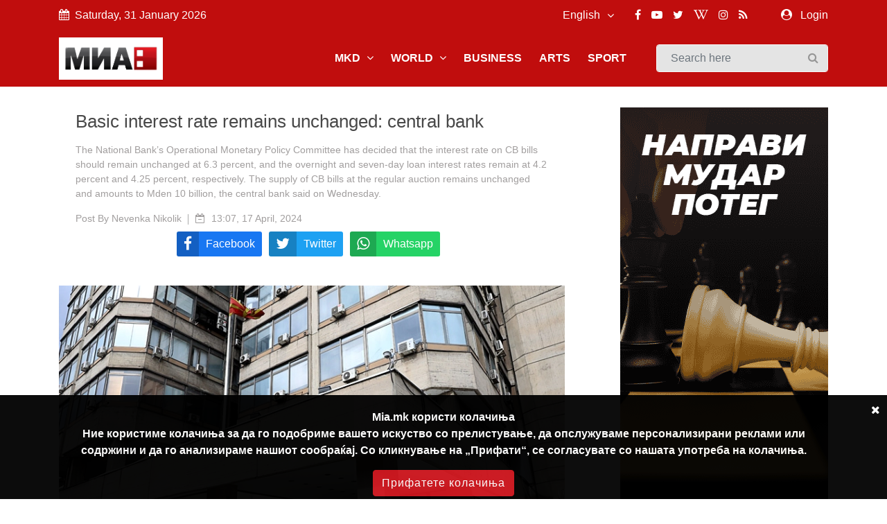

--- FILE ---
content_type: text/html
request_url: https://ads.epp.mk/www/images/e37caf03fbb8b0462ef4d885ecfc9915/index.html?clickTag=https%3A%2F%2Fads.epp.mk%2Fwww%2Fdelivery%2Fcl.php%3Fbannerid%3D52%26zoneid%3D531%26sig%3D70a4fbafa0326eeccb30ad4efacc772beb3291e894d4b81c78c504b175dad891%26dest%3Dhttps%253A%252F%252Fkb.mk
body_size: 459
content:
<!DOCTYPE html>
<html>
<head>
	<meta http-equiv="Content-Type" content="text/html; charset=utf-8"/>
	<meta http-equiv="X-UA-Compatible" content="IE=Edge"/>
	<title>Untitled</title>
<!--Adobe Edge Runtime-->
    <script>
window.REVIVE = {
    getParameter: function (name, defautVal) {
        var match = (new RegExp('[?&]' + name + '=([^&]*)')).exec(window.location.search);
        return match ? decodeURIComponent(match[1].replace(/\+/g, ' ')) : defautVal;
    }
};
</script><script type="text/javascript" charset="utf-8" src="edge_includes/edge.6.0.0.min.js"></script>
    <style>
        .edgeLoad-EDGE-570585891 { visibility:hidden; }
    </style>
<script>
   AdobeEdge.loadComposition('index', 'EDGE-570585891', {
    scaleToFit: "none",
    centerStage: "none",
    minW: "0px",
    maxW: "undefined",
    width: "300px",
    height: "600px"
}, {"dom":{}}, {"dom":{}});
</script>
<!--Adobe Edge Runtime End-->

</head>
<body style="margin:0;padding:0;">
	<div id="Stage" class="EDGE-570585891">
	</div>
</body>
</html>

--- FILE ---
content_type: text/css
request_url: https://mia.mk/site/css/responsive.min.css?2
body_size: 1817
content:
@media(min-width:1200px) and (max-width:1300px){}@media(min-width:992px) and (max-width:1199px){.sg-search form{width:160px}.section-content.search-content .sg-search form{width:100%}.sg-menu .navbar-nav>li>a{padding:20px 15px}.sg-menu .navbar-nav li a{font-size:14px}.video-icon{width:50px;height:50px;line-height:50px;margin-bottom:5px}.topbar-style-2 .middle-content{-ms-flex-item-align:center!important;align-self:center!important}.breaking-content span{height:47px}.news-ticker li{padding:0 0}}@media(max-width:991px){.sg-search{position:absolute;top:4px;right:60px}.sg-search form{width:180px}.sg-search .form-control{height:37px;font-size:11px}.sg-menu .navbar-nav li a{font-size:14px}.sg-menu .navbar-nav>li>a{padding:10px 15px}.menu-content{display:block}.navbar-toggler{float:right;padding-right:0}.sg-menu .navbar-nav li span{display:none}.sg-dropdown i.icon{display:block;width:40px;height:40px;line-height:40px}.sg-menu .sg-dropdown-menu{position:static;opacity:1;visibility:visible;display:none;padding:0;-webkit-transform:rotateX(0);-moz-transform:rotateX(0);-ms-transform:rotateX(0);-o-transform:rotateX(0);transform:rotateX(0);-webkit-box-shadow:none ;-moz-box-shadow:none ;-ms-box-shadow:none ;-o-box-shadow:none ;box-shadow:none ;-webkit-transition:inherit!important;-moz-transition:inherit!important;-ms-transition:inherit!important;-o-transition:inherit!important;transition:inherit!important;margin-left:0}.sg-dropdown.mega-dropdown{position:relative}.medium-post-style-1{display:block}.medium-post-style-1 .entry-thumbnail{width:100%}.footer-bottom .left-content{margin-bottom:10px}.mega-menu-content h3{font-size:14px}.navbar-nav{display:block;padding:10px 0 20px}.sg-menu{padding:10px 0}.navbar-toggler{font-size:1rem}.sg-search button{position:absolute;top:10px;font-size:12px;border:0;background-color:transparent}.video-icon{width:50px;height:50px;line-height:50px;margin-bottom:5px}.news-ticker .slick-arrow{margin-top:-17px}.sm-logo{display:block;float:left}.menu-style-1 .sg-search{right:initial;left:0;margin-left:0}.menu-style-1 .navbar-nav,.menu-style-2 .navbar-nav{margin-top:55px;width:100%}.sg-topbar.topbar-style-2{display:none}#navbarNav{width:100%}.footer-widget .entry-content{padding-top:15px;padding-bottom:15px}.section-content.search-content .sg-search{position:initial;width:100%}.section-content.search-content .sg-search form{width:100%}.sg-social.mr-md-5{margin-right:15px!important}.submit-news,.sg-language{margin-right:15px}.sg-topbar ul li{margin-right:10px}.sg-topbar{font-size:15px}.breaking-content span{min-width:90px;font-size:12px;padding:6px 10px;margin-right:4px}.news-ticker li{padding:4px 0;font-size:12px}.header-style-5 .ad-content{padding-top:0}}@media(min-width:991px){.sg-post.featured-post.style_1 .entry-header .image-thumb{height:458px}.sg-post .entry-content.block{height:130px}}@media(min-width:768px) and (max-width:991px){.sg-topbar{font-size:14px}.entry-header .video-icon.block{left:53%}.video-icon.x-small-block{top:68%}}@media(max-width:767px){.sg-menu .navbar-nav .sg-post a{display:block}.mega-menu-content ul{margin-bottom:20px}.mega-menu-content{padding:15px}.sg-post.featured-post .entry-title{font-size:18px}.sg-post.featured-post .entry-content a{font-size:16px!important}.sg-topbar .d-md-flex{font-size:13px;display:flex!important;justify-content:space-between}.sg-topbar .sg-social{margin-right:25px}.navbar-expand-lg>.container,.navbar-expand-lg>.container-fluid{padding-left:15px;padding-right:15px}.sg-post.small-post.mb-0{margin-bottom:30px!important}.author-section .author-form-content{margin-top:30px}.author-section h1{margin-bottom:30px}.author-top-content .author{margin-right:0;margin-bottom:30px}.user-info .following{margin-bottom:20px}.sg-post.featured-post .entry-title{font-size:16px!important}.sg-post.featured-post .entry-content a{font-size:14px!important}.entry-header .video-icon.block{width:50px!important;height:auto;line-height:50px!important;left:52%;top:50%}.entry-header .video-icon.large-block{width:50px;height:auto;line-height:50px;left:52%;top:50%}.entry-header .video-icon.small-block{width:50px;height:auto;line-height:50px;left:52%;top:50%}}@media only screen and (max-width:600px){#nowPlay span#npTitle{font-size:10px}ul#plList{font-size:10px!important}.plyr__controls__item{font-size:10px!important}}@media(max-width:575px){.post-slider,.sg-post{margin-bottom:15px}.footer-logo{max-width:200px}.sg-post.featured-post .entry-title{font-size:12px!important}.footer-middle ul li a{padding:10px 15px}.footer-middle ul li{font-size:14px;margin-right:5px}.account-content{width:100%;margin:20px 0 50px}.footer-content .sg-socail li{margin-right:10px}.footer-content .sg-socail li a{width:35px;height:35px;line-height:35px;font-size:16px}.sg-post.small-post.mb-0{margin-bottom:15px!important}.topbar-style-1 .weather-content{margin-right:20px!important}.account-content{width:100%}.sg-topbar{font-size:12px}.d-flex{display:flex!important}.breaking-content span{min-width:70px;font-size:10px;height:44px;padding:4px 10px}.entry-header .video-icon{width:50px!important;height:auto;line-height:50px!important;left:50%;top:50%}.entry-header .video-icon.block{width:50px!important;height:auto;line-height:50px!important;left:50%;top:50%}.entry-header .video-icon.large-block{width:50px;height:auto;line-height:50px;left:50%;top:50%}.entry-header .video-icon.small-block{width:50px;height:auto;line-height:50px;left:50%;top:50%}.entry-header .video-icon.x-small-block{width:25px!important;height:auto;line-height:25px!important;top:70%;left:65%}}@media(max-width:485px){.navbar-brand{max-width:100px}.sg-search form{width:120px}.sg-search{right:45px}.sg-search{top:3px}.sg-topbar{font-size:11px}.navbar-toggler-icon{margin-top:0}.footer-logo{max-width:150px}.comment-meta .sg-date{display:block;float:none}.comment-list .children{padding-left:0}.post-style-1,.medium-post-style-1{display:block}.post-style-1 .entry-thumbnail{max-width:100%;min-width:100%}.account-content .buttons a{font-size:12px;letter-spacing:0}.account-content .buttons span{margin-right:10px}.account-content .ragister-form{padding:30px 20px}.topbar-style-1 .weather-content{margin-right:0!important}.topbar-style-1 .left-contennt.d-flex{display:block!important}.topbar-style-1 .left-contennt.d-flex-style-3{display:flex!important}.topbar-style-1 .sg-user{margin-top:10px}.topbar-style-1 .style-3{margin-top:-10px!important;margin-left:10px!important}.submit-news,.sg-language{margin-bottom:10px}.d-none-small{display:none}.entry-header .video-icon{position:absolute;top:50%;left:50%;margin-left:-32px;margin-top:-32px}.video-icon{text-align:center;font-size:15px;display:inline-block;border-radius:100%;overflow:hidden}.sg-post.featured-post .entry-title{font-size:12px!important}.sg-post.featured-post .entry-content a{font-size:10px!important}.entry-header .video-icon.x-small-block{width:50px!important;height:auto;line-height:50px!important;left:50%;top:50%}}@media(max-width:320px){.sg-language{margin-left:5px}.sg-topbar{font-size:10px}.d-none-small{display:none}}

--- FILE ---
content_type: text/javascript; charset=UTF-8
request_url: https://ads.epp.mk/www/delivery/ajs.php?zoneid=531&cb=38593629810&charset=UTF-8&loc=https%3A//mia.mk/en/story/basic-interest-rate-remains-unchanged-central-bank
body_size: 1063
content:
var OX_33a7288e = '';
OX_33a7288e += "<"+"iframe id=\"rv-h5-2341a36630\" name=\"rv-h5-2341a36630\" src=\"https://ads.epp.mk/www/images/e37caf03fbb8b0462ef4d885ecfc9915/index.html?clickTag=https%3A%2F%2Fads.epp.mk%2Fwww%2Fdelivery%2Fcl.php%3Fbannerid%3D52%26zoneid%3D531%26sig%3D70a4fbafa0326eeccb30ad4efacc772beb3291e894d4b81c78c504b175dad891%26dest%3Dhttps%253A%252F%252Fkb.mk\"\n";
OX_33a7288e += "marginwidth=\"0\" marginheight=\"0\" scrolling=\"no\"  frameborder=\"0\" width=\"300\" height=\"600\"\n";
OX_33a7288e += "style=\"width: 300px; height: 600px; border: 0\"><"+"/iframe>\n";
OX_33a7288e += "<"+"script>\n";
OX_33a7288e += "document.getElementById(\'rv-h5-2341a36630\').onload = true ? function () {\n";
OX_33a7288e += "var i = document.createElement(\'IMG\');\n";
OX_33a7288e += "i.src = \'https://ads.epp.mk/www/delivery/lg.php?bannerid=52&campaignid=14&zoneid=531&loc=https%3A%2F%2Fmia.mk%2Fen%2Fstory%2Fbasic-interest-rate-remains-unchanged-central-bank&cb=2341a36630\';\n";
OX_33a7288e += "} : null;\n";
OX_33a7288e += "<"+"/script>\n";
document.write(OX_33a7288e);
